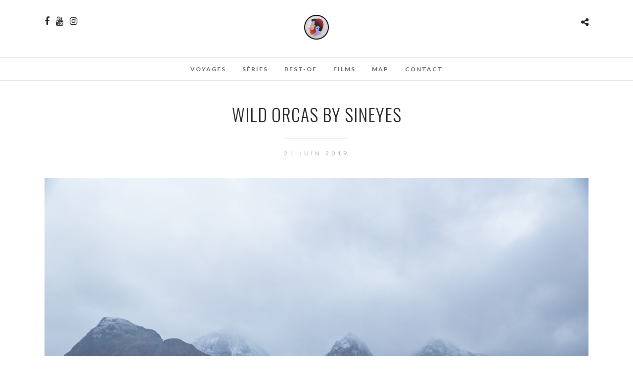

--- FILE ---
content_type: text/css
request_url: https://sineyes.com/wp-content/themes/photome-child/style.css?ver=3.8.1.1554112101
body_size: 193
content:
/*
Theme Name: Photo Me Child
Theme URI: http://themes.themegoods.com/photome/demo
Template: photome
Author: ThemeGoods
Author URI: http://themeforest.net/user/ThemeGoods
Description: Premium Photography Portfolio Theme
Tags: yellow,white,responsive-layout,custom-header,custom-background,threaded-comments,translation-ready,editor-style,custom-menu
Version: 3.8.1.1554112101
Updated: 2019-04-01 11:48:21

*/



--- FILE ---
content_type: text/css;charset=UTF-8
request_url: https://sineyes.com/wp-content/themes/photome/templates/custom-css.php?ver=6.8.3
body_size: 519
content:

.portfolio_nav { display:none; }

#mobile_nav_icon
{
    display: none !important;
}



@media only screen and (max-width: 768px) {
	html[data-menu=leftmenu] .mobile_menu_wrapper
	{
		right: 0;
		left: initial;
		
		-webkit-transform: translate(360px, 0px);
		-ms-transform: translate(360px, 0px);
		transform: translate(360px, 0px);
		-o-transform: translate(360px, 0px);
	}
}

a#prevslide:before
{
	font-family: "FontAwesome";
	font-size: 24px;
	line-height: 45px;
	display: block;
	content: '\f104';
	color: #fff;
	margin-top: 0px;
}
a#nextslide:before
{
	font-family: "FontAwesome";
	font-size: 24px;
	line-height: 45px;
	display: block;
	content: '\f105';
	color: #fff;
	margin-top: 0px;
}
body.page-template-gallery a#prevslide, body.single-galleries a#prevslide
{ 
	z-index:999; cursor: pointer; display: block; position: fixed; left: 20px; top: 46%; padding: 0 20px 0 20px; width: initial; height: initial; border: 2px solid #fff; opacity: 0.5; 
	-webkit-transition: .2s ease-in-out;
	-moz-transition: .2s ease-in-out;
	-o-transition: .2s ease-in-out;
	transition: .2s ease-in-out;
	width: 50px;
	height: 50px;
	box-sizing: border-box;
	
	border-radius: 250px;
}

body.page-template-gallery a#nextslide, body.single-galleries a#nextslide
{ 
	z-index:999; cursor: pointer;  display: block; position: fixed; right: 20px; top: 46%; padding: 0 20px 0 20px; width: initial; height: initial; border: 2px solid #fff; opacity: 0.5; 
	-webkit-transition: .2s ease-in-out;
	-moz-transition: .2s ease-in-out;
	-o-transition: .2s ease-in-out;
	transition: .2s ease-in-out;
	width: 50px;
	height: 50px;
	box-sizing: border-box;
	
	border-radius: 250px;
}

body.page-template-gallery a#prevslide:hover, body.page-template-gallery a#nextslide:hover, body.single-galleries a#prevslide:hover, body.single-galleries a#nextslide:hover { opacity: 1; }




